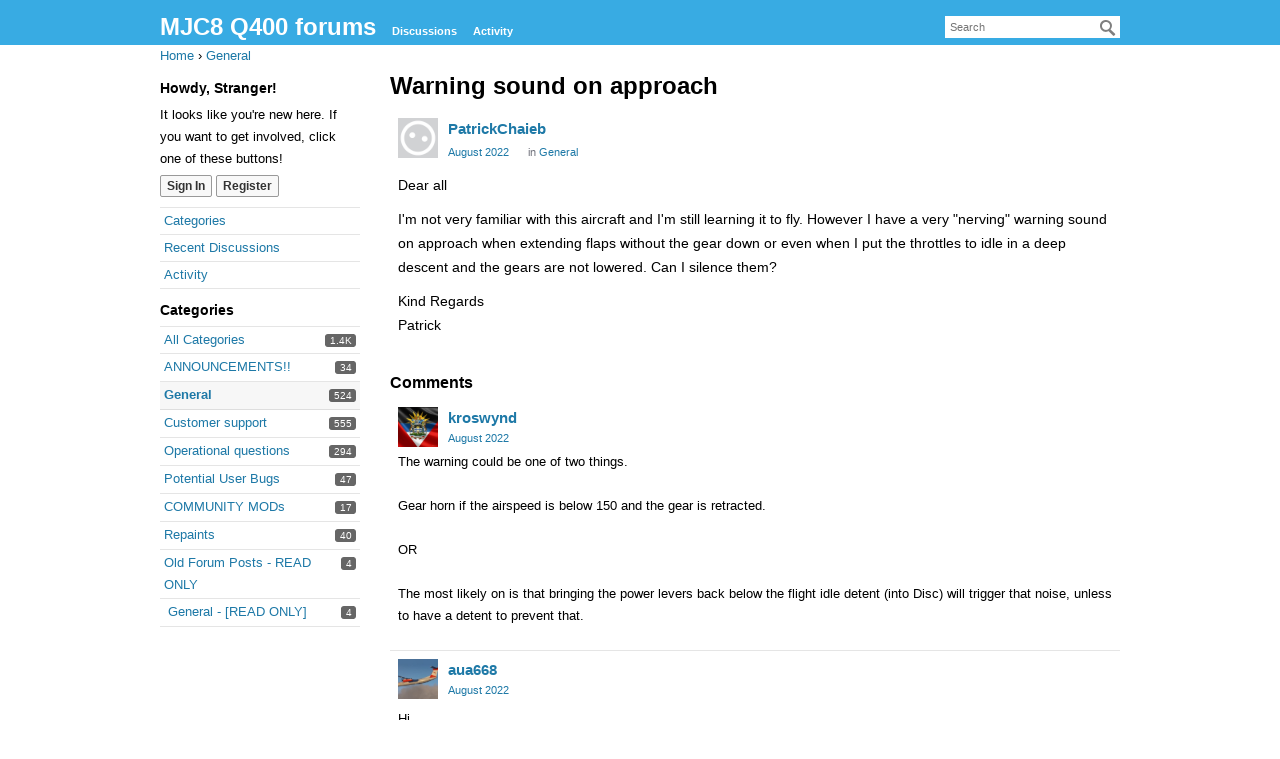

--- FILE ---
content_type: text/html; charset=utf-8
request_url: http://majesticsoftware.com/forums/discussion/1391/warning-sound-on-approach
body_size: 20832
content:
<!DOCTYPE html>
<html lang="en">
<head>
    <title>Warning sound on approach — MJC8 Q400 forums</title>
  <link rel="stylesheet" href="/forums/applications/dashboard/design/style.css?v=2.4.201" media="all" />
  <link rel="stylesheet" href="http://majesticsoftware.com/forums/applications/dashboard/design/style-compat.css?v=2.6" media="all" />
  <link rel="stylesheet" href="/forums/plugins/ButtonBar/design/buttonbar.css?v=1.8.0" media="all" />
  <link rel="stylesheet" href="/forums/resources/design/vanillicon.css?v=2.6" media="all" />
  <link rel="stylesheet" href="/forums/plugins/editor/design/editor.css?v=1.8.1" media="all" />
  <link rel="stylesheet" href="/forums/applications/vanilla/design/tag.css?v=2.4.201" media="all" />
  <link rel="stylesheet" href="/forums/applications/vanilla/design/spoilers.css?v=2.4.201" media="all" />
  <link rel="canonical" href="http://majesticsoftware.com/forums/discussion/1391/warning-sound-on-approach" />
  <meta property="og:type" content="article" />
  <meta property="og:site_name" content="MJC8 Q400 forums" />
  <meta name="twitter:title" property="og:title" content="Warning sound on approach" />
  <meta property="og:url" content="http://majesticsoftware.com/forums/discussion/1391/warning-sound-on-approach" />
  <meta name="description" property="og:description" content="Dear all I'm not very familiar with this aircraft and I'm still learning it to fly." />
  <meta name="twitter:description" content="Dear all I'm not very familiar with this aircraft and I'm still learning it to fly." />
  <meta name="twitter:card" content="summary" />
  <script>gdn=window.gdn||{};gdn.meta={"ConfirmDeleteCommentHeading":"Delete Comment","ConfirmDeleteCommentText":"Are you sure you want to delete this comment?","emoji":{"assetPath":"http:\/\/majesticsoftware.com\/forums\/resources\/emoji","format":"<img class=\"emoji\" src=\"%1$s\" title=\"%2$s\" alt=\"%2$s\" height=\"20\" \/>","emoji":{"smile":"smile.png","smiley":"smiley.png","wink":"wink.png","blush":"blush.png","neutral":"neutral.png","relaxed":"relaxed.png","grin":"grin.png","joy":"joy.png","sweat_smile":"sweat_smile.png","lol":"lol.png","innocent":"innocent.png","naughty":"naughty.png","yum":"yum.png","relieved":"relieved.png","love":"love.png","sunglasses":"sunglasses.png","smirk":"smirk.png","expressionless":"expressionless.png","unamused":"unamused.png","sweat":"sweat.png","pensive":"pensive.png","confused":"confused.png","confounded":"confounded.png","kissing":"kissing.png","kissing_heart":"kissing_heart.png","kissing_smiling_eyes":"kissing_smiling_eyes.png","kissing_closed_eyes":"kissing_closed_eyes.png","tongue":"tongue.png","disappointed":"disappointed.png","worried":"worried.png","angry":"angry.png","rage":"rage.png","cry":"cry.png","persevere":"persevere.png","triumph":"triumph.png","frowning":"frowning.png","anguished":"anguished.png","fearful":"fearful.png","weary":"weary.png","sleepy":"sleepy.png","tired_face":"tired_face.png","grimace":"grimace.png","bawling":"bawling.png","open_mouth":"open_mouth.png","hushed":"hushed.png","cold_sweat":"cold_sweat.png","scream":"scream.png","astonished":"astonished.png","flushed":"flushed.png","sleeping":"sleeping.png","dizzy":"dizzy.png","no_mouth":"no_mouth.png","mask":"mask.png","star":"star.png","cookie":"cookie.png","warning":"warning.png","mrgreen":"mrgreen.png","heart":"heart.png","heartbreak":"heartbreak.png","kiss":"kiss.png","+1":"+1.png","-1":"-1.png","grey_question":"grey_question.png","trollface":"trollface.png","error":"grey_question.png"}},"DiscussionID":"1391","Category":"General","ButtonBarLinkUrl":"Enter your URL:","ButtonBarImageUrl":"Enter image URL:","ButtonBarBBCodeHelpText":"You can use <b><a href=\"http:\/\/en.wikipedia.org\/wiki\/BBCode\" target=\"_new\">BBCode<\/a><\/b> in your post.","ButtonBarHtmlHelpText":"You can use <b><a href=\"http:\/\/htmlguide.drgrog.com\/cheatsheet.php\" target=\"_new\">Simple HTML<\/a><\/b> in your post.","ButtonBarMarkdownHelpText":"You can use <b><a href=\"http:\/\/en.wikipedia.org\/wiki\/Markdown\" target=\"_new\">Markdown<\/a><\/b> in your post.","InputFormat":"Markdown","editorVersion":"1.8.1","editorPluginAssets":"\/forums\/plugins\/editor","fileUpload-remove":"Remove file","fileUpload-reattach":"Click to re-attach","fileUpload-inserted":"Inserted","fileUpload-insertedTooltip":"This image has been inserted into the body of text.","wysiwygHelpText":"You are using <a href=\"https:\/\/en.wikipedia.org\/wiki\/WYSIWYG\" target=\"_new\">WYSIWYG<\/a> in your post.","bbcodeHelpText":"You can use <a href=\"http:\/\/en.wikipedia.org\/wiki\/BBCode\" target=\"_new\">BBCode<\/a> in your post.","htmlHelpText":"You can use <a href=\"http:\/\/htmlguide.drgrog.com\/cheatsheet.php\" target=\"_new\">Simple HTML<\/a> in your post.","markdownHelpText":"You can use <a href=\"http:\/\/en.wikipedia.org\/wiki\/Markdown\" target=\"_new\">Markdown<\/a> in your post.","textHelpText":"You are using plain text in your post.","editorWysiwygCSS":"\/forums\/plugins\/editor\/design\/wysiwyg.css","canUpload":false,"fileErrorSize":"File size is too large.","fileErrorFormat":"File format is not allowed.","fileErrorSizeFormat":"File size is too large and format is not allowed.","maxUploadSize":2097152,"editorFileInputName":"editorupload","allowedImageExtensions":"{\"1\":\"jpg\",\"2\":\"jpeg\",\"3\":\"gif\",\"4\":\"png\",\"5\":\"bmp\",\"6\":\"tiff\"}","allowedFileExtensions":"[\"txt\",\"jpg\",\"jpeg\",\"gif\",\"png\",\"bmp\",\"tiff\",\"ico\",\"zip\",\"gz\",\"tar.gz\",\"tgz\",\"psd\",\"ai\",\"fla\",\"pdf\",\"doc\",\"xls\",\"ppt\",\"docx\",\"xlsx\",\"pptx\",\"log\",\"rar\",\"7z\"]","maxFileUploads":"20","Spoiler":"Spoiler","show":"show","hide":"hide","AnalyticsTask":"tick","LastCommentID":6061,"Vanilla_Comments_AutoRefresh":0,"RedirectTo":"","RedirectUrl":"","TransportError":"A fatal error occurred while processing the request.<br \/>The server returned the following response: %s","TransientKey":false,"WebRoot":"http:\/\/majesticsoftware.com\/forums","UrlFormat":"\/forums\/{Path}","Path":"discussion\/1391\/warning-sound-on-approach","Args":"","ResolvedPath":"vanilla\/discussion\/index","ResolvedArgs":{"DiscussionID":"1391","DiscussionStub":"warning-sound-on-approach","Page":""},"SignedIn":0,"ConfirmHeading":"Confirm","ConfirmText":"Are you sure you want to do that?","Okay":"Okay","Cancel":"Cancel","Search":"Search","basePath":"\/forums","assetPath":"\/forums","title":"MJC8 Q400 forums"};</script>
  <script src="/forums/js/library/jquery.js?v=2.6"></script>
  <script src="/forums/js/library/jquery.form.js?v=2.6"></script>
  <script src="/forums/js/library/jquery.popup.js?v=2.6"></script>
  <script src="/forums/js/library/jquery.popin.js?v=2.6"></script>
  <script src="/forums/js/library/jquery.gardenhandleajaxform.js?v=2.6"></script>
  <script src="/forums/js/library/jquery.atwho.js?v=2.6"></script>
  <script src="/forums/js/global.js?v=2.6"></script>
  <script src="/forums/js/library/jquery.autosize.min.js?v=2.6"></script>
  <script src="/forums/applications/vanilla/js/autosave.js?v=2.4.201"></script>
  <script src="/forums/applications/vanilla/js/discussion.js?v=2.4.201"></script>
  <script src="/forums/plugins/Quotes/js/quotes.js?v=1.9"></script>
  <script src="/forums/plugins/ButtonBar/js/buttonbar.js?v=1.8.0"></script>
  <script src="/forums/plugins/ButtonBar/js/jquery.hotkeys.js?v=1.8.0"></script>
  <script src="/forums/plugins/editor/js/editor.js?v=1.8.1"></script>
  <script src="/forums/plugins/editor/js/jquery.ui.widget.js?v=1.8.1"></script>
  <script src="/forums/plugins/editor/js/jquery.iframe-transport.js?v=1.8.1"></script>
  <script src="/forums/plugins/editor/js/jquery.fileupload.js?v=1.8.1"></script>
  <script src="/forums/applications/vanilla/js/spoilers.js?v=2.4.201"></script>
  <script src="/forums/applications/vanilla/js/tagging.js?v=2.4.201"></script>
  <script src="/forums/js/library/jquery.tokeninput.js?v=2.6"></script>
</head>
<body id="vanilla_discussion_index" class="Vanilla Discussion isDesktop index  Section-Discussion Section-Category-general">
<div id="Frame">
    <div class="Head" id="Head" role="banner">
        <div class="Row">
            <strong class="SiteTitle"><a href="/forums/">MJC8 Q400 forums</a></strong>
            <div class="SiteSearch" role="search"><form method="get" action="/forums/search">
<div>
<input type="text" id="Form_Search" name="Search" value="" placeholder="Search" accesskey="/" aria-label="Enter your search term." title="Enter your search term." role="searchbox" class="InputBox" /><input type="submit" id="Form_Go" name="" aria-label="Search" class="Button" value="Go" />
</div>
</form></div>
            <ul class="SiteMenu">
                <li><a href="/forums/discussions" class="">Discussions</a></li>
                <li><a href="/forums/activity" class="">Activity</a></li>
                
            </ul>
        </div>
    </div>
    <div id="Body">
        <div class="Row">
            <div class="BreadcrumbsWrapper"><span class="Breadcrumbs" itemscope itemtype="http://data-vocabulary.org/Breadcrumb"><span class="CrumbLabel CrumbLabel HomeCrumb"><a href="http://majesticsoftware.com/forums/" itemprop="url"><span itemprop="title">Home</span></a></span> <span itemprop="child" itemscope itemtype="http://data-vocabulary.org/Breadcrumb"><span class="Crumb">›</span> <span class="CrumbLabel Category-general Last"><a href="http://majesticsoftware.com/forums/categories/general" itemprop="url"><span itemprop="title">General</span></a></span> </span></span></div>
            <div class="Column PanelColumn" id="Panel" role="complementary">
                <div class="MeBox MeBox-SignIn"><div class="SignInLinks"><a href="/forums/entry/signin?Target=discussion%2F1391%2Fwarning-sound-on-approach" class=" SignInPopup" rel="nofollow">Sign In</a> <span class="Bullet">&middot;</span> <a href="/forums/entry/register?Target=discussion%2F1391%2Fwarning-sound-on-approach" class="ApplyButton" rel="nofollow">Register</a> </div> <div class="SignInIcons"></div></div>
                <div class="Box GuestBox">
    <h4>Howdy, Stranger!</h4>

    <p>It looks like you're new here. If you want to get involved, click one of these buttons!</p>

    <p></p>

    <div class="P"><a href="/forums/entry/signin?Target=discussion%2F1391%2Fwarning-sound-on-approach" class="Button Primary SignInPopup" rel="nofollow">Sign In</a> <a href="/forums/entry/register?Target=discussion%2F1391%2Fwarning-sound-on-approach" class="Button ApplyButton" rel="nofollow">Register</a></div>    </div>
<div class="BoxFilter BoxDiscussionFilter">
    <span class="sr-only BoxFilter-HeadingWrap">
        <h2 class="BoxFilter-Heading">
            Quick Links        </h2>
    </span>
    <ul role="nav" class="FilterMenu">
        <li class="AllCategories"><a href="/forums/categories"><span aria-hidden="true" class="Sprite SpAllCategories"></span> Categories</a></li>         <li class="Discussions"><a href="/forums/discussions" class=""><span aria-hidden="true" class="Sprite SpDiscussions"></span> Recent Discussions</a></li>
        <li class="Activities"><a href="/forums/activity" class=""><span aria-hidden="true" class="Sprite SpActivity"></span> Activity</a></li>            </ul>
</div>
    <div class="Box BoxCategories">
        <h4 aria-level="2">Categories</h4>        <ul class="PanelInfo PanelCategories">
            <li><a href="/forums/categories" class="ItemLink"><span class="Aside"><span class="Count"><span title="1,406 discussions" class="Number">1.4K</span></span></span> All Categories</a></li><li class="ClearFix Depth1 Category-announcements!!" ><a href="http://majesticsoftware.com/forums/categories/announcements%21%21" class="ItemLink"><span class="Aside"><span class="Count"><span title="34 discussions" class="Number">34</span></span></span> ANNOUNCEMENTS!!</a></li>
<li class="ClearFix Depth1 Active Category-general" ><a href="http://majesticsoftware.com/forums/categories/general" class="ItemLink"><span class="Aside"><span class="Count"><span title="524 discussions" class="Number">524</span></span></span> General</a></li>
<li class="ClearFix Depth1 Category-customer-support" ><a href="http://majesticsoftware.com/forums/categories/customer-support" class="ItemLink"><span class="Aside"><span class="Count"><span title="555 discussions" class="Number">555</span></span></span> Customer support</a></li>
<li class="ClearFix Depth1 Category-operational-questions" ><a href="http://majesticsoftware.com/forums/categories/operational-questions" class="ItemLink"><span class="Aside"><span class="Count"><span title="294 discussions" class="Number">294</span></span></span> Operational questions</a></li>
<li class="ClearFix Depth1 Category-potential-user-bugs" ><a href="http://majesticsoftware.com/forums/categories/potential-user-bugs" class="ItemLink"><span class="Aside"><span class="Count"><span title="47 discussions" class="Number">47</span></span></span> Potential User Bugs</a></li>
<li class="ClearFix Depth1 Category-community-mods" ><a href="http://majesticsoftware.com/forums/categories/community-mods" class="ItemLink"><span class="Aside"><span class="Count"><span title="17 discussions" class="Number">17</span></span></span> COMMUNITY MODs</a></li>
<li class="ClearFix Depth1 Category-repaints" ><a href="http://majesticsoftware.com/forums/categories/repaints" class="ItemLink"><span class="Aside"><span class="Count"><span title="40 discussions" class="Number">40</span></span></span> Repaints</a></li>
<li class="ClearFix Depth1 Category-old-forum-posts" ><a href="http://majesticsoftware.com/forums/categories/old-forum-posts" class="ItemLink"><span class="Aside"><span class="Count"><span title="4 discussions" class="Number">4</span></span></span> Old Forum Posts - READ ONLY</a></li>
<li class="ClearFix Depth2 Category-general-[read-only]" ><a href="http://majesticsoftware.com/forums/categories/general-%5Bread-only%5D" class="ItemLink"><span class="Aside"><span class="Count"><span title="4 discussions" class="Number">4</span></span></span> General - [READ ONLY]</a></li>
        </ul>
    </div>

            </div>
            <div class="Column ContentColumn" id="Content" role="main"><div class="MessageList Discussion"><!-- Page Title -->
<div id="Item_0" class="PageTitle"><div class="Options"></div><h1>Warning sound on approach</h1></div>

<div id="Discussion_1391" class="Item ItemDiscussion">
    <div class="Discussion">
        <div class="Item-Header DiscussionHeader">
            <div class="AuthorWrap">
            <span class="Author">
                <a title="PatrickChaieb" href="/forums/profile/PatrickChaieb" class="PhotoWrap"><img src="http://majesticsoftware.com/forums/applications/dashboard/design/images/defaulticon.png" alt="PatrickChaieb" class="ProfilePhoto ProfilePhotoMedium" /></a><a href="/forums/profile/PatrickChaieb" class="Username">PatrickChaieb</a>            </span>
            <span class="AuthorInfo">
                            </span>
            </div>
            <div class="Meta DiscussionMeta">
            <span class="MItem DateCreated">
                <a href="http://majesticsoftware.com/forums/discussion/1391/warning-sound-on-approach" class="Permalink" rel="nofollow"><time title="August 20, 2022 10:10AM" datetime="2022-08-20T10:10:56+00:00">August 2022</time></a>            </span>
                                 <span class="MItem Category"> in <a href="http://majesticsoftware.com/forums/categories/general">General</a></span>             </div>
        </div>
                <div class="Item-BodyWrap">
            <div class="Item-Body">
                <div class="Message userContent">
                    <p>Dear all</p>

<p>I'm not very familiar with this aircraft and I'm still learning it to fly. However I have a very "nerving" warning sound on approach when extending flaps without the gear down or even when I put the throttles to idle in a deep descent and the gears are not lowered. Can I silence them?</p>

<p>Kind Regards<br />
Patrick</p>
                </div>
                <div class="Reactions"></div>            </div>
        </div>
    </div>
</div>
</div><div class="CommentsWrap"><span class="BeforeCommentHeading"></span><div class="DataBox DataBox-Comments"><h2 class="CommentHeading">Comments</h2>    <ul class="MessageList DataList Comments">
                <li class="Item Alt ItemComment" id="Comment_6056">
            <div class="Comment">

                                <div class="Options">
                                    </div>
                                <div class="Item-Header CommentHeader">
                    <div class="AuthorWrap">
            <span class="Author">
               <a title="kroswynd" href="/forums/profile/kroswynd" class="PhotoWrap"><img src="http://majesticsoftware.com/forums/uploads/userpics/290/n86J329FMXGN6.jpg" alt="kroswynd" class="ProfilePhoto ProfilePhotoMedium" /></a><a href="/forums/profile/kroswynd" class="Username">kroswynd</a>            </span>
            <span class="AuthorInfo">
                             </span>
                    </div>
                    <div class="Meta CommentMeta CommentInfo">
            <span class="MItem DateCreated">
               <a href="/forums/discussion/comment/6056/#Comment_6056" class="Permalink" name="Item_1" rel="nofollow"><time title="August 20, 2022  4:15PM" datetime="2022-08-20T16:15:26+00:00">August 2022</time></a>            </span>
                                                                    </div>
                </div>
                <div class="Item-BodyWrap">
                    <div class="Item-Body">
                        <div class="Message userContent">
                            The warning could be one of two things.<br />
<br />
Gear horn if the airspeed is below 150 and the gear is retracted.<br />
<br />
OR<br />
<br />
The most likely on is that bringing the power levers back below the flight idle detent (into Disc) will trigger that noise,  unless to have a detent to prevent that.                        </div>
                        <div class="Reactions"></div>                    </div>
                </div>
            </div>
        </li>
                <li class="Item ItemComment" id="Comment_6061">
            <div class="Comment">

                                <div class="Options">
                                    </div>
                                <div class="Item-Header CommentHeader">
                    <div class="AuthorWrap">
            <span class="Author">
               <a title="aua668" href="/forums/profile/aua668" class="PhotoWrap"><img src="http://majesticsoftware.com/forums/uploads/userpics/844/nBMOUE9IM1PU9.jpg" alt="aua668" class="ProfilePhoto ProfilePhotoMedium" /></a><a href="/forums/profile/aua668" class="Username">aua668</a>            </span>
            <span class="AuthorInfo">
                             </span>
                    </div>
                    <div class="Meta CommentMeta CommentInfo">
            <span class="MItem DateCreated">
               <a href="/forums/discussion/comment/6061/#Comment_6061" class="Permalink" name="Item_2" rel="nofollow"><time title="August 21, 2022  6:02PM" datetime="2022-08-21T18:02:05+00:00">August 2022</time></a>            </span>
                                                                    </div>
                </div>
                <div class="Item-BodyWrap">
                    <div class="Item-Body">
                        <div class="Message userContent">
                            <p>Hi,</p>

<p>In the Q400 documents you can find the following information about the gear warning tone:<br />
<img src="http://majesticsoftware.com/forums/uploads/editor/8f/9oudc96361o2.png" alt="" title="" /></p>

<p>Rgds<br />
Reinhard</p>
                        </div>
                        <div class="Reactions"></div>                    </div>
                </div>
            </div>
        </li>
            </ul>
</div><div class="P PagerWrap"></div></div>                <div class="Foot Closed">
                    <div class="Note Closed SignInOrRegister"><a href="/forums/entry/signin?Target=discussion%2F1391%2Fwarning-sound-on-approach%3F" class="Popup">Sign In</a> or <a href="/forums/entry/register?Target=discussion%2F1391%2Fwarning-sound-on-approach%3F">Register</a> to comment.                    </div>
                                    </div>
            </div>
        </div>
    </div>
    <div id="Foot" role="contentinfo">
        <div class="Row">
            <a href="https://open.vanillaforums.com" class="PoweredByVanilla" title="Community Software by Vanilla Forums">Forum Software
                Powered by Vanilla</a>
            
        </div>
    </div>
</div>

</body>
</html>


--- FILE ---
content_type: text/javascript
request_url: http://majesticsoftware.com/forums/applications/vanilla/js/discussion.js?v=2.4.201
body_size: 17715
content:
jQuery(document).ready(function($) {
    if (gdn.definition('NotifyNewDiscussion', false))
        $.post(gdn.url('/post/notifynewdiscussion?discussionid=' + gdn.definition('DiscussionID', '')));
    /* Comment Form */

    // Hide it if they leave the area without typing
    $('div.CommentForm textarea').blur(function(ev) {
        var Comment = $(ev.target).val();
        if (!Comment || Comment == '')
            $('a.Cancel').hide();
    });

    // Reveal the textarea and hide previews.
    $(document).on('click', 'a.WriteButton, a.Cancel', function() {
        if ($(this).hasClass('WriteButton')) {
            var frm = $(this).parents('.MessageForm').find('form');
            frm.trigger('WriteButtonClick', [frm]);
        }

        resetCommentForm(this);
        if ($(this).hasClass('Cancel'))
            clearCommentForm(this);

        return false;
    });

    // Hijack comment form button clicks.
    var draftSaving = 0;
    $(document).on('click', '.CommentButton, a.PreviewButton, a.DraftButton', function() {
        var btn = this;
        var parent = $(btn).parents('div.CommentForm, div.EditCommentForm');
        var frm = $(parent).find('form').first();
        var textbox = $(frm).find('textarea');
        var inpCommentID = $(frm).find('input:hidden[name$=CommentID]');
        var inpDraftID = $(frm).find('input:hidden[name$=DraftID]');
        var type = 'Post';
        var preview = $(btn).hasClass('PreviewButton');
        if (preview) {
            type = 'Preview';
            // If there is already a preview showing, kill processing.
            if ($('div.Preview').length > 0) {
                return false;
            }
        }
        var draft = $(btn).hasClass('DraftButton');
        if (draft) {
            type = 'Draft';
            // Don't save draft if string is empty
            if (jQuery.trim($(textbox).val()) == '')
                return false;

            if (draftSaving > 0)
                return false;

//         console.log('Saving draft: '+(new Date()).toUTCString());
            draftSaving++;
        }

        // Post the form, and append the results to #Discussion, and erase the textbox
        var postValues = $(frm).serialize();
        postValues += '&DeliveryType=VIEW&DeliveryMethod=JSON'; // DELIVERY_TYPE_VIEW
        postValues += '&Type=' + type;
        var discussionID = $(frm).find('[name$=DiscussionID]');
        discussionID = discussionID.length > 0 ? discussionID.val() : 0;
        var tKey = $(frm).find('[name$=TransientKey]');
        var prefix = tKey.attr('name').replace('TransientKey', '');
        // Get the last comment id on the page
        var comments = $('ul.Comments li.ItemComment');
        var lastComment = $(comments).get(comments.length - 1);
        var lastCommentID = $(lastComment).attr('id');
        if (lastCommentID)
            lastCommentID = lastCommentID.indexOf('Discussion_') == 0 ? 0 : lastCommentID.replace('Comment_', '');
        else
            lastCommentID = 0;

        postValues += '&' + prefix + 'LastCommentID=' + lastCommentID;
        var action = $(frm).attr('action');
        if (action.indexOf('?') < 0)
            action += '?';
        else
            action += '&';

        if (discussionID > 0) {
            action += 'discussionid=' + discussionID;
        }

        $(frm).find(':submit').attr('disabled', 'disabled');
        $(parent).find('a.Back').after('<span class="TinyProgress">&#160;</span>');
        // Also add a spinner for comments being edited
        // $(btn).parents('div.Comment').find('div.Meta span:last').after('<span class="TinyProgress">&#160;</span>');
        $(frm).triggerHandler('BeforeSubmit', [frm, btn]);
        if (type != 'Draft')
            $(':submit', frm).addClass('InProgress');
        else
            $('.DraftButton', frm).addClass('InProgress');
        $.ajax({
            type: "POST",
            url: action,
            data: postValues,
            dataType: 'json',
            error: function(xhr) {
                gdn.informError(xhr, draft);
            },
            success: function(json) {
                var processedTargets = false;
                // If there are targets, process them
                if (json.Targets && json.Targets.length > 0) {
//               for(i = 0; i < json.Targets.length; i++) {
//                  if (json.Targets[i].Type != "Ajax") {
//                     json.Targets[i].Data = json.Data;
//                     processedTargets = true;
//                     break;
//                   }
//               }
                    gdn.processTargets(json.Targets);
                }

                // If there is a redirect url, go to it
                if (json.RedirectTo != null && jQuery.trim(json.RedirectTo) != '') {
                    resetCommentForm(btn);
                    clearCommentForm(btn);
                    window.location.replace(json.RedirectTo);
                    return false;
                }

                // Remove any old popups if not saving as a draft
                if (!draft && json.FormSaved == true)
                    $('div.Popup,.Overlay').remove();

                var commentID = json.CommentID;

                // Assign the comment id to the form if it was defined
                if (commentID != null && commentID != '') {
                    $(inpCommentID).val(commentID);
                }

                if (json.DraftID != null && json.DraftID != '')
                    $(inpDraftID).val(json.DraftID);

                if (json.MyDrafts != null) {
                    if (json.CountDrafts != null && json.CountDrafts > 0)
                        json.MyDrafts += '<span>' + json.CountDrafts + '</span>';

                    $('ul#Menu li.MyDrafts a').html(json.MyDrafts);
                }

                // Remove any old errors from the form
                $(frm).find('div.Errors').remove();
                if (json.FormSaved == false) {
                    $(frm).prepend(json.ErrorMessages);
                    json.ErrorMessages = null;
                } else if (preview) {
                    // Reveal the "Edit" button and hide this one
                    $(btn).hide();
                    $(parent).find('.WriteButton').removeClass('Hidden');

                    $(frm).find('.TextBoxWrapper').hide().afterTrigger(json.Data);
                    $(frm).trigger('PreviewLoaded', [frm]);

                } else if (!draft) {
                    // Clean up the form
                    if (processedTargets)
                        btn = $('div.CommentForm :submit, div.EditCommentForm :submit');

                    resetCommentForm(btn);
                    clearCommentForm(btn);

                    // If editing an existing comment, replace the appropriate row(s).
                    // There is a small possibility that there are multiple time the same comment on the page
                    var existingCommentRows = $('.ItemComment[id="Comment_' + commentID +'"]');
                    if (processedTargets) {
                        // Don't do anything with the data b/c it's already been handled by processTargets
                    } else if (existingCommentRows.length > 0) {
                        existingCommentRows.each(function(i, element) {
                            $(element).afterTrigger(json.Data);
                            $(element).remove();
                            $(element).effect("highlight", {}, "slow");
                        });
                    } else {
                        gdn.definition('LastCommentID', commentID, true);
                        // If adding a new comment, show all new comments since the page last loaded, including the new one.
                        if (gdn.definition('PrependNewComments') == '1') {
                            $(json.Data).prependTo('ul.Comments,.DiscussionTable');
                            $('ul.Comments li:first').effect("highlight", {}, "slow");
                        } else {
                            $(json.Data)
                                .appendTo('ul.Comments,.DiscussionTable')
                                .effect("highlight", {}, "slow")
                                .trigger('contentLoad');
//                     $('ul.Comments li:last,.DiscussionTable li:last').effect("highlight", {}, "slow");
                        }
                    }
                    // Remove any "More" pager links (because it is typically replaced with the latest comment by this function)
                    if (gdn.definition('PrependNewComments') != '1') // If prepending the latest comment, don't remove the pager.
                        $('#PagerMore').remove();

                    // Set the discussionid on the form in case the discussion was created by adding the last comment
                    var discussionID = $(frm).find('[name$=DiscussionID]');
                    if (discussionID.length == 0 && json.DiscussionID) {
                        $(frm).append('<input type="hidden" name="' + prefix + 'DiscussionID" value="' + json.DiscussionID + '">');
                    }

                    // Let listeners know that the comment was added.
                    $(document).trigger('CommentAdded');
                    $(frm).triggerHandler('complete');
                }
                gdn.inform(json);
                return false;
            },
            complete: function(XMLHttpRequest, textStatus) {
                // Remove any spinners, and re-enable buttons.
                $(':submit', frm).removeClass('InProgress');
                $('.DraftButton', frm).removeClass('InProgress');
                $(frm).find(':submit').removeAttr("disabled");
                if (draft)
                    draftSaving--;
            }
        });
        frm.triggerHandler('submit');
        return false;
    });

    function resetCommentForm(sender) {
        var parent = $(sender).parents('.CommentForm, .EditCommentForm');
        $(parent).find('.Preview').remove();
        $(parent).find('.TextBoxWrapper').show();
        $('.TinyProgress').remove();

        parent.find('.PreviewButton').show();
        parent.find('.WriteButton').addClass('Hidden');
    }

    // Utility function to clear out the comment form
    function clearCommentForm(sender, deleteDraft) {
        var container = $(sender).parents('.Editing');

        // By default, we delete comment drafts, unless sender was a "Post Comment" button. Can be overriden.
        if (typeof deleteDraft !== 'undefined') {
            deleteDraft = !!deleteDraft;
        } else if ($(sender).hasClass('CommentButton')) {
            deleteDraft = false;
        } else {
            deleteDraft = true
        }

        $(container).removeClass('Editing');
        $('div.Popup,.Overlay').remove();
        var frm = $(sender).parents('div.CommentForm, .EditCommentForm');
        frm.find('textarea').val('');
        frm.find('input:hidden[name$=CommentID]').val('');
        // Erase any drafts
        var draftInp = frm.find('input:hidden[name$=DraftID]');
        if (deleteDraft && draftInp.val() != '') {
            $.ajax({
                type: "POST",
                url: gdn.url('/drafts/delete/' + draftInp.val() + '/' + gdn.definition('TransientKey')),
                data: 'DeliveryType=BOOL&DeliveryMethod=JSON',
                dataType: 'json'
            });
        }

        draftInp.val('');
        frm.find('div.Errors').remove();
        $('div.Information').fadeOut('fast', function() {
            $(this).remove();
        });
        $(sender).closest('form').trigger('clearCommentForm');
    }

    // Set up paging
    if ($.morepager)
        $('.MorePager').not('.Message .MorePager').morepager({
            pageContainerSelector: 'ul.Comments',
            afterPageLoaded: function() {
                $(document).trigger('CommentPagingComplete');
            }
        });

    // Autosave comments
    if ($.fn.autosave) {
        $('div.CommentForm textarea').autosave({
            button: $('a.DraftButton')
        });
    }


    /* Options */

    // Edit comment
    $(document).on('click', 'a.EditComment', function() {
        var btn = this;
        var container = $(btn).closest('.ItemComment');
        $(container).addClass('Editing');
        var parent = $(container).find('div.Comment');
        var msg = $(parent).find('div.Message').first();
        $(parent).find('div.Meta span:last').after('<span class="TinyProgress">&#160;</span>');
        if (!parent.find('.EditCommentForm').length) {
            $.ajax({
                type: "GET",
                url: $(btn).attr('href'),
                data: 'DeliveryType=VIEW&DeliveryMethod=JSON',
                dataType: 'json',
                error: function(xhr) {
                    gdn.informError(xhr);
                },
                success: function(json) {
                    $(msg).afterTrigger(json.Data);
                    $(msg).hide();
                    $(document).trigger('EditCommentFormLoaded', [container]);
                },
                complete: function() {
                    $(parent).find('span.TinyProgress').remove();
                    $(btn).closest('.Flyout').hide().closest('.ToggleFlyout').removeClass('Open');
                }
            });
        } else {
            resetCommentForm($(parent).find('form'));
            clearCommentForm($(parent).find('form'));
            $(parent).find('div.EditCommentForm').remove();
            $(parent).find('span.TinyProgress').remove();
            $(msg).show();
        }

        $(document).trigger('CommentEditingComplete', [msg]);
        return false;
    });
    // Reveal the original message when cancelling an in-place edit.
    $(document).on('click', '.Comment .Cancel a, .Comment a.Cancel', function() {
        var btn = this;
        var $container = $(btn).closest('.ItemComment');

        $(btn).closest('.Comment').find('div.Message').show();
        $(btn).closest('.CommentForm, .EditCommentForm').remove();
        $container.removeClass('Editing');
        return false;
    });

    // Delete comment
    $('a.DeleteComment').popup({
        confirm: true,
        confirmHeading: gdn.definition('ConfirmDeleteCommentHeading', 'Delete Comment'),
        confirmText: gdn.definition('ConfirmDeleteCommentText', 'Are you sure you want to delete this comment?'),
        followConfirm: false,
        deliveryType: 'BOOL', // DELIVERY_TYPE_BOOL
        afterConfirm: function(json, sender) {
            var row = $(sender).parents('li.ItemComment');
            if (json.ErrorMessage) {
                $.popup({}, json.ErrorMessage);
            } else {
                // Remove the affected row
                $(row).slideUp('fast', function() {
                    $(this).remove();
                });
                gdn.processTargets(json.Targets);
            }
        }
    });

//   var gettingNew = 0;
//   var getNew = function() {
//      if (gettingNew > 0) {
//         return;
//      }
//      gettingNew++;
//
//      discussionID = gdn.definition('DiscussionID', 0);
//      lastCommentID = gdn.definition('LastCommentID', '');
//      if(lastCommentID == '')
//         return;
//
//      $.ajax({
//         type: "POST",
//         url: gdn.url('/discussion/getnew/' + discussionID + '/' + lastCommentID),
//         data: "DeliveryType=ASSET&DeliveryMethod=JSON",
//         dataType: "json",
//         error: function(xhr) {
//            gdn.informError(xhr, true);
//         },
//         success: function(json) {
//            if(json.Data && json.LastCommentID) {
//               gdn.definition('LastCommentID', json.LastCommentID, true);
//               $(json.Data).appendTo("ul.Comments")
//                  .effect("highlight", {}, "slow");
//            }
//            gdn.processTargets(json.Targets);
//         },
//         complete: function() {
//            gettingNew--;
//         }
//      });
//   }
//
//   // Load new comments like a chat.
//   var autoRefresh = gdn.definition('Vanilla_Comments_AutoRefresh', 0) * 1000;
//   if (autoRefresh > 1000) {
//      window.setInterval(getNew, autoRefresh);
//   }

    /* Comment Checkboxes */
    $('.AdminCheck [name="Toggle"]').click(function() {
        if ($(this).prop('checked'))
            $('.DataList .AdminCheck :checkbox').prop('checked', true).change();
        else
            $('.DataList .AdminCheck :checkbox').prop('checked', false).change();
    });
    $('.AdminCheck :checkbox').click(function(e) {
        e.stopPropagation();
        // retrieve all checked ids
        var checkIDs = $('.DataList .AdminCheck :checkbox');
        var aCheckIDs = new Array();
        var discussionID = gdn.definition('DiscussionID');
        checkIDs.each(function() {
            checkID = $(this);

            aCheckIDs[aCheckIDs.length] = {
                'checkId': checkID.val(),
                'checked': checkID.prop('checked') || '' // originally just, wrong: checkID.attr('checked')
            };
        });
        $.ajax({
            type: "POST",
            url: gdn.url('/moderation/checkedcomments'),
            data: {
                'DiscussionID': discussionID,
                'CheckIDs': aCheckIDs,
                'DeliveryMethod': 'JSON',
                'TransientKey': gdn.definition('TransientKey')
            },
            dataType: "json",
            error: function(xhr) {
                gdn.informError(xhr, true);
            },
            success: function(json) {
                gdn.inform(json);
            }
        });
    });
});
